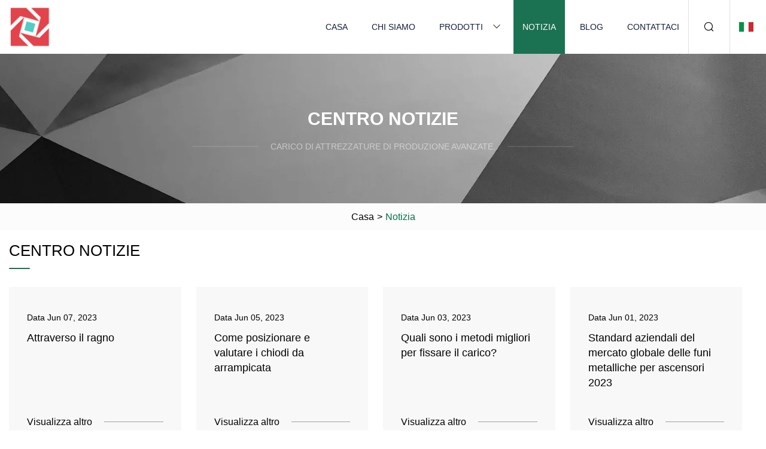

--- FILE ---
content_type: text/html; charset=utf-8
request_url: https://it.tlshun.com/news8
body_size: 3310
content:
<!doctype html>
<html lang="it">
<head>
<meta charset="utf-8" />
<title>Notizia | Henan Hoist Inc.</title>
<meta name="description" content="Notizia" />
<meta name="keywords" content="Notizia" />
<meta name="viewport" content="width=device-width, initial-scale=1.0" />
<meta name="application-name" content="Henan Hoist Inc." />
<meta name="twitter:card" content="summary" />
<meta name="twitter:title" content="Notizia | Henan Hoist Inc." />
<meta name="twitter:description" content="Notizia" />
<meta name="twitter:image" content="https://it.tlshun.com/uploadimg/logo22763.png" />
<meta http-equiv="X-UA-Compatible" content="IE=edge" />
<meta property="og:site_name" content="Henan Hoist Inc." />
<meta property="og:type" content="article" />
<meta property="og:title" content="Notizia | Henan Hoist Inc." />
<meta property="og:description" content="Notizia" />
<meta property="og:url" content="https://it.tlshun.com/news8" />
<meta property="og:image" content="https://it.tlshun.com/uploadimg/logo22763.png" />
<link href="https://it.tlshun.com/news8" rel="canonical" />
<link href="https://it.tlshun.com/uploadimg/ico22763.png" rel="shortcut icon" type="image/x-icon" />
<link href="https://it.tlshun.com/themes/astra/toast.css" rel="stylesheet" />
<link href="https://it.tlshun.com/themes/astra/green/style.css" rel="stylesheet" />
<link href="https://it.tlshun.com/themes/astra/green/page.css" rel="stylesheet" />
<script type="application/ld+json">
[{
"@context": "https://schema.org/",
"@type": "BreadcrumbList",
"itemListElement": [{
"@type": "ListItem",
"name": "Casa",
"position": 1,
"item": "https://it.tlshun.com/"},{
"@type": "ListItem",
"name": "Notizia",
"position": 2,
"item": "https://it.tlshun.com/news"
}]}]
</script>
<script type="text/javascript" src="//info.53hu.net/traffic.js?id=08a984h6ak"></script>
</head>
<body class="index">
<!-- header -->
<header>
  <div class="container">
    <div class="head-logo"><a href="https://it.tlshun.com/" title="Henan Hoist Inc."><img src="/uploadimg/logo22763.png" width="70" height="70" alt="Henan Hoist Inc."><span>Henan Hoist Inc.</span></a></div>
    <div class="menu-btn"><em></em><em></em><em></em></div>
    <div class="head-content">
      <nav class="nav">
        <ul>
          <li><a href="https://it.tlshun.com/">Casa</a></li>
          <li><a href="https://it.tlshun.com/about-us">Chi siamo</a></li>
          <li><a href="https://it.tlshun.com/products">Prodotti</a><em class="iconfont icon-xiangxia"></em>
            <ul class="submenu">
              <li><a href="https://it.tlshun.com/hoist">Paranco</a></li>
              <li><a href="https://it.tlshun.com/chain">Catena</a></li>
              <li><a href="https://it.tlshun.com/pulley-block">Blocco puleggia</a></li>
              <li><a href="https://it.tlshun.com/lifting-clamp">Morsetto di sollevamento</a></li>
              <li><a href="https://it.tlshun.com/webbing-sling">Imbracatura in tessuto</a></li>
              <li><a href="https://it.tlshun.com/steel-wire-rope">Cavo d'acciaio</a></li>
              <li><a href="https://it.tlshun.com/wire-rope-winch">Verricello a fune metallica</a></li>
              <li><a href="https://it.tlshun.com/rigging-hardware">Hardware per l'attrezzatura</a></li>
              <li><a href="https://it.tlshun.com/hook">Gancio</a></li>
              <li><a href="https://it.tlshun.com/coated">Rivestito</a></li>
              <li><a href="https://it.tlshun.com/sleeve">Manica</a></li>
              <li><a href="https://it.tlshun.com/swivel">Girevole</a></li>
            </ul>
          </li>
          <li class="active"><a href="https://it.tlshun.com/news">Notizia</a></li>
          <li><a href="https://it.tlshun.com/blog">Blog</a></li>
          <li><a href="https://it.tlshun.com/contact-us">Contattaci</a></li>
        </ul>
      </nav>
      <div class="head-search"><em class="iconfont icon-sousuo"></em></div>
      <div class="search-input">
        <input type="text" placeholder="Keyword" id="txtSearch" autocomplete="off">
        <div class="search-btn" onclick="SearchProBtn()"><em class="iconfont icon-sousuo" aria-hidden="true"></em></div>
      </div>
      <div class="languagelist">
        <div title="Language" class="languagelist-icon"><span>Language</span></div>
        <div class="languagelist-drop"><span class="languagelist-arrow"></span>
          <ul class="languagelist-wrap">
                            <li class="languagelist-active"><a href="https://it.tlshun.com/news8"><img src="/themes/astra/images/language/it.png" width="24" height="16" alt="Italiano" title="it">Italiano </a></li>
                                    <li>
                                        <a href="https://www.tlshun.com/news8">
                                            <img src="/themes/astra/images/language/en.png" width="24" height="16" alt="English" title="en">
                                            English
                                        </a>
                                    </li>
                                    <li>
                                        <a href="https://fr.tlshun.com/news8">
                                            <img src="/themes/astra/images/language/fr.png" width="24" height="16" alt="Français" title="fr">
                                            Français
                                        </a>
                                    </li>
                                    <li>
                                        <a href="https://de.tlshun.com/news8">
                                            <img src="/themes/astra/images/language/de.png" width="24" height="16" alt="Deutsch" title="de">
                                            Deutsch
                                        </a>
                                    </li>
                                    <li>
                                        <a href="https://es.tlshun.com/news8">
                                            <img src="/themes/astra/images/language/es.png" width="24" height="16" alt="Español" title="es">
                                            Español
                                        </a>
                                    </li>
                                    <li>
                                        <a href="https://pt.tlshun.com/news8">
                                            <img src="/themes/astra/images/language/pt.png" width="24" height="16" alt="Português" title="pt">
                                            Português
                                        </a>
                                    </li>
                                    <li>
                                        <a href="https://ja.tlshun.com/news8"><img src="/themes/astra/images/language/ja.png" width="24" height="16" alt="日本語" title="ja"> 日本語</a>
                                    </li>
                                    <li>
                                        <a href="https://ko.tlshun.com/news8"><img src="/themes/astra/images/language/ko.png" width="24" height="16" alt="한국어" title="ko"> 한국어</a>
                                    </li>
                                    <li>
                                        <a href="https://ru.tlshun.com/news8"><img src="/themes/astra/images/language/ru.png" width="24" height="16" alt="Русский" title="ru"> Русский</a>
                                    </li>
                           
          </ul>
        </div>
      </div>
    </div>
  </div>
</header>
<main>
  <div class="inner-banner"><img src="/themes/astra/images/inner-banner.webp" alt="banner">
    <div class="inner-content">
      <h1 class="inner-title">Centro notizie</h1>
      <div class="inner-des"><em></em><span>Carico di attrezzature di produzione avanzate.</span><em></em></div>
    </div>
  </div>
  <div class="page-breadcrumbs"><a href="https://it.tlshun.com/">Casa</a> > <span>Notizia</span></div>
  <div class="page-main page-news">
    <div class="container">
      <div class="page-title">Centro notizie</div>
      <ul class="newslist list0">
        <li class="newslist-item">
        <a href="/news/across-the-spider" class="newslist-info">
          <div class="content">
            <div class="date">Data <span>Jun 07, 2023</span></div>
            <div class="title">Attraverso il ragno</div>
          </div>
          <div class="more"><span>Visualizza altro</span><em></em></div>
        </a></li>
        <li class="newslist-item">
        <a href="/news/how-to-place-and-evaluate-climbing-pitons" class="newslist-info">
          <div class="content">
            <div class="date">Data <span>Jun 05, 2023</span></div>
            <div class="title">Come posizionare e valutare i chiodi da arrampicata</div>
          </div>
          <div class="more"><span>Visualizza altro</span><em></em></div>
        </a></li>
        <li class="newslist-item">
        <a href="/news/what-are-the-best-methods-for-load-securement" class="newslist-info">
          <div class="content">
            <div class="date">Data <span>Jun 03, 2023</span></div>
            <div class="title">Quali sono i metodi migliori per fissare il carico?</div>
          </div>
          <div class="more"><span>Visualizza altro</span><em></em></div>
        </a></li>
        <li class="newslist-item">
        <a href="/news/global-elevator-wire-rope-market-2023-business-standards" class="newslist-info">
          <div class="content">
            <div class="date">Data <span>Jun 01, 2023</span></div>
            <div class="title">Standard aziendali del mercato globale delle funi metalliche per ascensori 2023</div>
          </div>
          <div class="more"><span>Visualizza altro</span><em></em></div>
        </a></li>
        <li class="newslist-item">
        <a href="/news/global-stainless-steel-spring-wire-market-2023-trends-opportunities-amp-forecast-2030" class="newslist-info">
          <div class="content">
            <div class="date">Data <span>May 30, 2023</span></div>
            <div class="title">Tendenze, opportunità e previsioni del mercato globale Filo per molle in acciaio inossidabile 2023 2030</div>
          </div>
          <div class="more"><span>Visualizza altro</span><em></em></div>
        </a></li>
        <li class="newslist-item">
        <a href="/news/bead-wire-market-size-driven-by-growing-demand-and-forecast-2032" class="newslist-info">
          <div class="content">
            <div class="date">Data <span>May 28, 2023</span></div>
            <div class="title">Dimensioni del mercato del filo per perline guidate dalla crescente domanda e previsioni 2032</div>
          </div>
          <div class="more"><span>Visualizza altro</span><em></em></div>
        </a></li>
        <li class="newslist-item">
        <a href="/news/steel-wire-market-to-reach-1809-billion-globally-by-2032-at-65-cagr-allied-market-research" class="newslist-info">
          <div class="content">
            <div class="date">Data <span>May 26, 2023</span></div>
            <div class="title">Il mercato del filo di acciaio raggiungerà i 180,9 miliardi di dollari a livello globale entro il 2032 con un CAGR del 6,5%: Allied Market Research</div>
          </div>
          <div class="more"><span>Visualizza altro</span><em></em></div>
        </a></li>
        <li class="newslist-item">
        <a href="/news/multi" class="newslist-info">
          <div class="content">
            <div class="date">Data <span>May 24, 2023</span></div>
            <div class="title">Multiplo</div>
          </div>
          <div class="more"><span>Visualizza altro</span><em></em></div>
        </a></li>
        <li class="newslist-item">
        <a href="/news/rajratan-global-wire-limited-approves-dividend-for-the-financial-year-2022" class="newslist-info">
          <div class="content">
            <div class="date">Data <span>May 22, 2023</span></div>
            <div class="title">Rajratan Global Wire Limited approva il dividendo per l'anno finanziario 2022</div>
          </div>
          <div class="more"><span>Visualizza altro</span><em></em></div>
        </a></li>
        <li class="newslist-item">
        <a href="/news/managing-hoisting-risk-a-team-skill" class="newslist-info">
          <div class="content">
            <div class="date">Data <span>May 20, 2023</span></div>
            <div class="title">Gestire il rischio di sollevamento: una competenza di squadra</div>
          </div>
          <div class="more"><span>Visualizza altro</span><em></em></div>
        </a></li>
        <li class="newslist-item">
        <a href="/news/code-for-lifting-appliances-in-a-marine-environment" class="newslist-info">
          <div class="content">
            <div class="date">Data <span>May 18, 2023</span></div>
            <div class="title">Codice per gli apparecchi di sollevamento in ambiente marino</div>
          </div>
          <div class="more"><span>Visualizza altro</span><em></em></div>
        </a></li>
        <li class="newslist-item">
        <a href="/news/hoist-cable-management" class="newslist-info">
          <div class="content">
            <div class="date">Data <span>May 16, 2023</span></div>
            <div class="title">Gestione dei cavi del paranco</div>
          </div>
          <div class="more"><span>Visualizza altro</span><em></em></div>
        </a></li>
      </ul>
      <div class="page-paging"><a href="/news"><em class="iconfont icon-xiangzuo"></em></a> <a href="/news5">5</a>  <a href="/news6">6</a>  <a href="/news7">7</a>  <span class="act">8</span>  <a href="/news8"><em class="iconfont icon-xiangyou"></em></a></div>
</div>
  </div>
</main>
 
<!-- footer -->
<footer>
  <div class="container">
    <div class="foot-item">
      <div class="foot-title">Navigazione</div>
      <ul>
        <li><a href="https://it.tlshun.com/">Casa</a></li>
        <li><a href="https://it.tlshun.com/about-us">Chi siamo</a></li>
        <li><a href="https://it.tlshun.com/products">Prodotti</a></li>
        <li><a href="https://it.tlshun.com/news">Notizia</a></li>
        <li><a href="https://it.tlshun.com/blog">Blog</a></li>
        <li><a href="https://it.tlshun.com/contact-us">Contattaci</a></li>
        <li><a href="https://it.tlshun.com/sitemap.xml">Mappa del sito</a></li>
        <li><a href="https://it.tlshun.com/privacy-policy">Privacy Policy</a></li>
      </ul>
    </div>
    <div class="foot-item foot-company">
      <div class="foot-title">Azienda partner</div>
      <ul>
<li><a href="http://it.colddrawntubelw.com/" target="_blank">Wuxi Longwei Precisione Tubo Co., Ltd</a></li><li><a href="http://it.plantregulator.com/" target="_blank">Henan shongwei Chunyu Plant Nutrition Co., Ltd</a></li><li><a href="http://it.ruxmceramic.com/cup-and-saucer/" target="_blank">grossista di tazze e piattini</a></li><li><a href="https://it.prochemlink.com/sodium-chloride/" target="_blank">fabbrica di cloruro di sodio</a></li><li><a href="https://it.zr-radiator.com/" target="_blank">Yangzhou  Zuoer  Radiatore  Co.,  Ltd.</a></li><li><a href="https://it.winplusshine.com/" target="_blank">Zhengzhou  Winplus  Commercio  Co.,  Ltd.</a></li>      </ul>
    </div>
    <div class="foot-share"><a href="https://it.tlshun.com/" rel="nofollow" title="facebook"><em class="iconfont icon-facebook"></em></a><a href="https://it.tlshun.com/" rel="nofollow" title="linkedin"><em class="iconfont icon-linkedin"></em></a><a href="https://it.tlshun.com/" rel="nofollow" title="twitter"><em class="iconfont icon-twitter-fill"></em></a><a href="https://it.tlshun.com/" rel="nofollow" title="youtube"><em class="iconfont icon-youtube"></em></a><a href="https://it.tlshun.com/" rel="nofollow" title="instagram"><em class="iconfont icon-instagram"></em></a><a href="https://it.tlshun.com/" rel="nofollow" title="TikTok"><em class="iconfont icon-icon_TikTok"></em></a></div>
    <div class="foot-copyright">
      <p>Copyright &copy; it.tlshun.com, tutti i diritti riservati.&nbsp;&nbsp;&nbsp;<a href="/cdn-cgi/l/email-protection#2f5c4e42466f5b435c475a41014c4042" target="_blank"><span class="__cf_email__" data-cfemail="750614181c350119061d001b5b161a18">[email&#160;protected]</span></a></p>
    </div>
  </div>
  <div class="gotop"><span>TOP</span></div>
</footer>
 
<!-- script --> 
<script data-cfasync="false" src="/cdn-cgi/scripts/5c5dd728/cloudflare-static/email-decode.min.js"></script><script src="https://it.tlshun.com/themes/astra/js/jquery3.6.1.js"></script>
<script src="https://it.tlshun.com/themes/astra/js/vanilla-lazyload.js"></script>
<script src="https://it.tlshun.com/themes/astra/js/style.js"></script>
<script src="https://it.tlshun.com/themes/astra/js/page.js"></script>
<script src="https://it.tlshun.com/themes/astra/js/toast.js"></script>
<script src="https://platform-api.sharethis.com/js/sharethis.js#property=5eec0fd89a302d0012ac463a&product=sop" type="text/javascript" async></script>
<script defer src="https://static.cloudflareinsights.com/beacon.min.js/vcd15cbe7772f49c399c6a5babf22c1241717689176015" integrity="sha512-ZpsOmlRQV6y907TI0dKBHq9Md29nnaEIPlkf84rnaERnq6zvWvPUqr2ft8M1aS28oN72PdrCzSjY4U6VaAw1EQ==" data-cf-beacon='{"version":"2024.11.0","token":"26f3ea0b0f5a4eb9a86591304cd48fd5","r":1,"server_timing":{"name":{"cfCacheStatus":true,"cfEdge":true,"cfExtPri":true,"cfL4":true,"cfOrigin":true,"cfSpeedBrain":true},"location_startswith":null}}' crossorigin="anonymous"></script>
</body>
</html>
